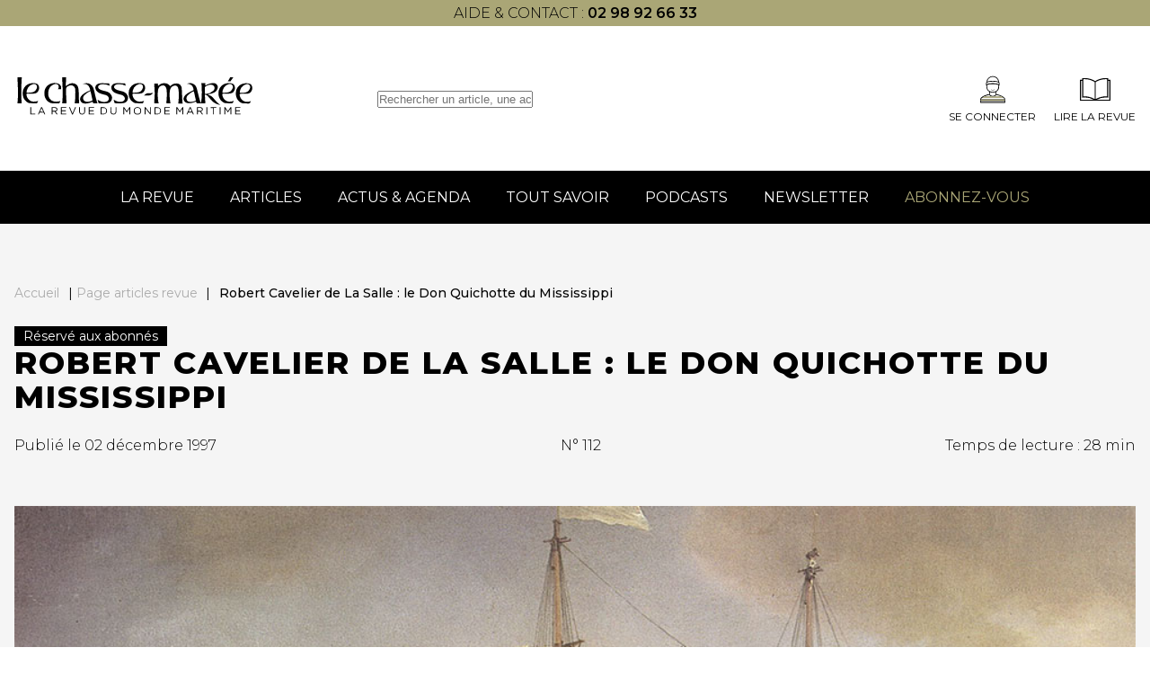

--- FILE ---
content_type: text/html; charset=UTF-8
request_url: https://www.chasse-maree.com/robert-cavalier-de-la-salle-le-don-quichotte-du-mississippi/
body_size: 8463
content:
<!doctype html><html lang="fr-FR"><head><meta charset="UTF-8"><meta name="viewport" content="width=device-width, initial-scale=1"><link rel="profile" href="https://gmpg.org/xfn/11"><link href="https://fonts.googleapis.com/css2?family=Montserrat:wght@300;400;500;600;700;800&display=swap"
 rel="stylesheet" media="print" onload="this.media='all'"><meta name='robots' content='index, follow, max-image-preview:large, max-snippet:-1, max-video-preview:-1' /><style>img:is([sizes="auto" i], [sizes^="auto," i]) { contain-intrinsic-size: 3000px 1500px }</style> <script data-cfasync="false" data-pagespeed-no-defer>var gtm4wp_datalayer_name = "dataLayer";
	var dataLayer = dataLayer || [];</script> <title>Robert Cavelier de La Salle : le Don Quichotte du Mississippi - Chasse Marée</title><meta name="description" content="En 1682, le Rouennais Robert Cavelier descend le Mississippi et fonde la Louisiane. Deux ans après, il tente d&#039;y retourner" /><link rel="canonical" href="https://www.chasse-maree.com/robert-cavalier-de-la-salle-le-don-quichotte-du-mississippi/" /><meta property="og:locale" content="fr_FR" /><meta property="og:type" content="article" /><meta property="og:title" content="Robert Cavelier de La Salle : le Don Quichotte du Mississippi - Chasse Marée" /><meta property="og:description" content="En 1682, le Rouennais Robert Cavelier descend le Mississippi et fonde la Louisiane. Deux ans après, il tente d&#039;y retourner" /><meta property="og:url" content="https://www.chasse-maree.com/robert-cavalier-de-la-salle-le-don-quichotte-du-mississippi/" /><meta property="og:site_name" content="Chasse Marée" /><meta property="article:published_time" content="1997-12-02T16:37:54+00:00" /><meta property="article:modified_time" content="2023-01-20T14:17:05+00:00" /><meta property="og:image" content="https://www.chasse-maree.com/wp-content/uploads/2021/07/Robertcavalierdelasalle_V1.jpg" /><meta property="og:image:width" content="1000" /><meta property="og:image:height" content="828" /><meta property="og:image:type" content="image/jpeg" /><meta name="author" content="Olivier TERRIER" /><meta name="twitter:card" content="summary_large_image" /> <script type="application/ld+json" class="yoast-schema-graph">{"@context":"https://schema.org","@graph":[{"@type":"Article","@id":"https://www.chasse-maree.com/robert-cavalier-de-la-salle-le-don-quichotte-du-mississippi/#article","isPartOf":{"@id":"https://www.chasse-maree.com/robert-cavalier-de-la-salle-le-don-quichotte-du-mississippi/"},"author":{"name":"Olivier TERRIER","@id":"https://www.chasse-maree.com/#/schema/person/43468c6da712c48ea4e2090e2105d61f"},"headline":"Robert Cavelier de La Salle : le Don Quichotte du Mississippi","datePublished":"1997-12-02T16:37:54+00:00","dateModified":"2023-01-20T14:17:05+00:00","mainEntityOfPage":{"@id":"https://www.chasse-maree.com/robert-cavalier-de-la-salle-le-don-quichotte-du-mississippi/"},"wordCount":8673,"commentCount":0,"publisher":{"@id":"https://www.chasse-maree.com/#organization"},"image":{"@id":"https://www.chasse-maree.com/robert-cavalier-de-la-salle-le-don-quichotte-du-mississippi/#primaryimage"},"thumbnailUrl":"https://www.chasse-maree.com/wp-content/uploads/2021/07/Robertcavalierdelasalle_V1.jpg","keywords":["Robert Cavelie","Robert Cavelie histoire","Robert Cavelie mississippi"],"articleSection":["Navigation","Aventure","Histoire"],"inLanguage":"fr-FR","potentialAction":[{"@type":"CommentAction","name":"Comment","target":["https://www.chasse-maree.com/robert-cavalier-de-la-salle-le-don-quichotte-du-mississippi/#respond"]}]},{"@type":"WebPage","@id":"https://www.chasse-maree.com/robert-cavalier-de-la-salle-le-don-quichotte-du-mississippi/","url":"https://www.chasse-maree.com/robert-cavalier-de-la-salle-le-don-quichotte-du-mississippi/","name":"Robert Cavelier de La Salle : le Don Quichotte du Mississippi - Chasse Marée","isPartOf":{"@id":"https://www.chasse-maree.com/#website"},"primaryImageOfPage":{"@id":"https://www.chasse-maree.com/robert-cavalier-de-la-salle-le-don-quichotte-du-mississippi/#primaryimage"},"image":{"@id":"https://www.chasse-maree.com/robert-cavalier-de-la-salle-le-don-quichotte-du-mississippi/#primaryimage"},"thumbnailUrl":"https://www.chasse-maree.com/wp-content/uploads/2021/07/Robertcavalierdelasalle_V1.jpg","datePublished":"1997-12-02T16:37:54+00:00","dateModified":"2023-01-20T14:17:05+00:00","description":"En 1682, le Rouennais Robert Cavelier descend le Mississippi et fonde la Louisiane. Deux ans après, il tente d'y retourner","breadcrumb":{"@id":"https://www.chasse-maree.com/robert-cavalier-de-la-salle-le-don-quichotte-du-mississippi/#breadcrumb"},"inLanguage":"fr-FR","potentialAction":[{"@type":"ReadAction","target":["https://www.chasse-maree.com/robert-cavalier-de-la-salle-le-don-quichotte-du-mississippi/"]}]},{"@type":"ImageObject","inLanguage":"fr-FR","@id":"https://www.chasse-maree.com/robert-cavalier-de-la-salle-le-don-quichotte-du-mississippi/#primaryimage","url":"https://www.chasse-maree.com/wp-content/uploads/2021/07/Robertcavalierdelasalle_V1.jpg","contentUrl":"https://www.chasse-maree.com/wp-content/uploads/2021/07/Robertcavalierdelasalle_V1.jpg","width":1000,"height":828},{"@type":"BreadcrumbList","@id":"https://www.chasse-maree.com/robert-cavalier-de-la-salle-le-don-quichotte-du-mississippi/#breadcrumb","itemListElement":[{"@type":"ListItem","position":1,"name":"Accueil","item":"https://www.chasse-maree.com/"},{"@type":"ListItem","position":2,"name":"Page articles revue","item":"https://www.chasse-maree.com/articles/"},{"@type":"ListItem","position":3,"name":"Robert Cavelier de La Salle : le Don Quichotte du Mississippi"}]},{"@type":"WebSite","@id":"https://www.chasse-maree.com/#website","url":"https://www.chasse-maree.com/","name":"Chasse Marée","description":"La revue du monde maritime","publisher":{"@id":"https://www.chasse-maree.com/#organization"},"potentialAction":[{"@type":"SearchAction","target":{"@type":"EntryPoint","urlTemplate":"https://www.chasse-maree.com/?s={search_term_string}"},"query-input":{"@type":"PropertyValueSpecification","valueRequired":true,"valueName":"search_term_string"}}],"inLanguage":"fr-FR"},{"@type":"Organization","@id":"https://www.chasse-maree.com/#organization","name":"Chasse marée","url":"https://www.chasse-maree.com/","logo":{"@type":"ImageObject","inLanguage":"fr-FR","@id":"https://www.chasse-maree.com/#/schema/logo/image/","url":"https://www.chasse-maree.com/wp-content/uploads/2022/05/logo-header.svg","contentUrl":"https://www.chasse-maree.com/wp-content/uploads/2022/05/logo-header.svg","width":368,"height":49,"caption":"Chasse marée"},"image":{"@id":"https://www.chasse-maree.com/#/schema/logo/image/"}},{"@type":"Person","@id":"https://www.chasse-maree.com/#/schema/person/43468c6da712c48ea4e2090e2105d61f","name":"Olivier TERRIER","image":{"@type":"ImageObject","inLanguage":"fr-FR","@id":"https://www.chasse-maree.com/#/schema/person/image/","url":"https://secure.gravatar.com/avatar/9664d00f7d2d5b2d3cc6e23b042bc0bc?s=96&d=mm&r=g","contentUrl":"https://secure.gravatar.com/avatar/9664d00f7d2d5b2d3cc6e23b042bc0bc?s=96&d=mm&r=g","caption":"Olivier TERRIER"}}]}</script> <link rel="alternate" type="application/rss+xml" title="Chasse Marée &raquo; Flux" href="https://www.chasse-maree.com/feed/" /><link rel="alternate" type="application/rss+xml" title="Chasse Marée &raquo; Flux des commentaires" href="https://www.chasse-maree.com/comments/feed/" /><link rel='stylesheet' id='ax_wpmembers_css-css' href='https://www.chasse-maree.com/wp-content/plugins/ax_wpmembers/views/assets/css/style.css?ver=6.7.4' media='all' /><link rel='stylesheet' id='wp-block-library-css' href='https://www.chasse-maree.com/wp-includes/css/dist/block-library/style.min.css?ver=6.7.4' media='all' /><style id='safe-svg-svg-icon-style-inline-css'>.safe-svg-cover{text-align:center}.safe-svg-cover .safe-svg-inside{display:inline-block;max-width:100%}.safe-svg-cover svg{height:100%;max-height:100%;max-width:100%;width:100%}</style><style id='classic-theme-styles-inline-css'>/*! This file is auto-generated */
.wp-block-button__link{color:#fff;background-color:#32373c;border-radius:9999px;box-shadow:none;text-decoration:none;padding:calc(.667em + 2px) calc(1.333em + 2px);font-size:1.125em}.wp-block-file__button{background:#32373c;color:#fff;text-decoration:none}</style><link rel='stylesheet' id='hide-admin-bar-based-on-user-roles-css' href='https://www.chasse-maree.com/wp-content/plugins/hide-admin-bar-based-on-user-roles/public/css/hide-admin-bar-based-on-user-roles-public.css?ver=4.0.0' media='all' /><link rel='stylesheet' id='ax-style-css' href='https://www.chasse-maree.com/wp-content/cache/autoptimize/1/css/autoptimize_single_b2a45cd0ffb10181a45cfa4b776e6130.css' media='all' /><link rel='stylesheet' id='ax-select-css' href='https://www.chasse-maree.com/wp-content/themes/chassemaree22/assets/libs/tom-select.bootstrap5.min.css' media='all' /><link rel='stylesheet' id='ax-footer-css' href='https://www.chasse-maree.com/wp-content/cache/autoptimize/1/css/autoptimize_single_2b74118705a9f09979f8e6ef6f9ac9e3.css?ver=1.0' media='all' /><link rel='stylesheet' id='ax-single-css' href='https://www.chasse-maree.com/wp-content/cache/autoptimize/1/css/autoptimize_single_470e4abb2da7cbc46fe6e8598750f44b.css?ver=1.0' media='all' /><link rel='stylesheet' id='wp-members-css' href='https://www.chasse-maree.com/wp-content/plugins/wp-members/assets/css/forms/generic-no-float.min.css?ver=3.4.9.7' media='all' /><link rel='stylesheet' id='tablepress-default-css' href='https://www.chasse-maree.com/wp-content/cache/autoptimize/1/css/autoptimize_single_9bae56f46cb8d01d16bc7087bd985c35.css?ver=3.0.1' media='all' /><link rel='stylesheet' id='bsfrt_frontend-css' href='https://www.chasse-maree.com/wp-content/plugins/read-meter/assets/css/bsfrt-frontend-css.min.css?ver=1.0.9' media='all' /> <script src="https://www.chasse-maree.com/wp-includes/js/jquery/jquery.min.js?ver=3.7.1" id="jquery-core-js"></script> <script defer src="https://www.chasse-maree.com/wp-content/cache/autoptimize/1/js/autoptimize_single_49cea0a781874a962879c2caca9bc322.js?ver=4.0.0" id="hide-admin-bar-based-on-user-roles-js"></script> <link rel="https://api.w.org/" href="https://www.chasse-maree.com/wp-json/" /><link rel="alternate" title="JSON" type="application/json" href="https://www.chasse-maree.com/wp-json/wp/v2/posts/51195" />  <script data-cfasync="false" data-pagespeed-no-defer type="text/javascript">var dataLayer_content = {"pagePostType":"post","pagePostType2":"single-post","pageCategory":["navigation","aventure","histoire"],"pageAttributes":["robert-cavelie","robert-cavelie-histoire","robert-cavelie-mississippi"],"pagePostAuthor":"Olivier TERRIER"};
	dataLayer.push( dataLayer_content );</script> <script data-cfasync="false">(function(w,d,s,l,i){w[l]=w[l]||[];w[l].push({'gtm.start':
new Date().getTime(),event:'gtm.js'});var f=d.getElementsByTagName(s)[0],
j=d.createElement(s),dl=l!='dataLayer'?'&l='+l:'';j.async=true;j.src=
'//www.googletagmanager.com/gtm.js?id='+i+dl;f.parentNode.insertBefore(j,f);
})(window,document,'script','dataLayer','GTM-MJ23WK6');</script> <link rel="icon" href="https://www.chasse-maree.com/wp-content/uploads/2022/08/favicon-2.png" sizes="32x32" /><link rel="icon" href="https://www.chasse-maree.com/wp-content/uploads/2022/08/favicon-2.png" sizes="192x192" /><link rel="apple-touch-icon" href="https://www.chasse-maree.com/wp-content/uploads/2022/08/favicon-2.png" /><meta name="msapplication-TileImage" content="https://www.chasse-maree.com/wp-content/uploads/2022/08/favicon-2.png" /><meta name="google-site-verification" content="sfGBX-8-Gzuxqd6Ov6OjeayEX_GHEjcpD-mk7bOi7Nk" /></head><body class="post-template-default single single-post postid-51195 single-format-standard wp-custom-logo"> <noscript><iframe src="https://www.googletagmanager.com/ns.html?id=GTM-MJ23WK6" height="0" width="0" style="display:none;visibility:hidden" aria-hidden="true"></iframe></noscript><div id="page" class="site"><header id="masthead" class="header"><div class="row header-topbar"><div class="container"><p style="text-align: center;">aide &amp; contact : <strong><a href="tel:+330298926633">02 98 92 66 33</a></strong></p></div></div><div class="row header-top"><div class="container header-wrapper"><div id="toggle-menu"><div></div></div><div class="site-branding"> <a href="https://www.chasse-maree.com/" class="custom-logo-link" rel="home"><img width="461" height="83" src="https://www.chasse-maree.com/wp-content/uploads/2022/06/logo-2.svg" class="custom-logo" alt="Chasse Marée" decoding="async" /></a></div><div class="header-search"><form role="search" method="GET" id="searchform" action="https://www.chasse-maree.com/"> <input type="text" value="" name="s" id="s"
 placeholder="Rechercher un article, une actualité..."/></form></div><div class="header-top--right"><div class="header-mobile-search-icon"></div> <a rel="nofollow" class="icon-block" href="https://www.chasse-maree.com/auth/sso/?login=1" target="_self"> <img src="https://www.chasse-maree.com/wp-content/themes/chassemaree22/assets/img/svg/membre.svg" alt=""><div>Se connecter</div> </a> <a href="https://www.ouest-france.fr/premium/magazine/magazine-chasse-maree/" class="icon-block"> <img src="https://www.chasse-maree.com/wp-content/themes/chassemaree22/assets/img/svg/magazine.svg"
 alt="magazine"><div>Lire la Revue</div> </a></div></div></div><div class="row header-search"><form role="search" method="GET" id="searchform" action="https://www.chasse-maree.com/"> <input type="text" value="" name="s" id="s"
 placeholder="Rechercher un article, une actualité..."/></form></div><div class="row header-bottom"><div class="container flex wrapper-mdd"><div class="menu-menu-1-container"><ul id="menu-menu-1" class="menu-principal"><li id="menu-item-63765" class="menu-item menu-item-type-custom menu-item-object-custom menu-item-63765"><a href="https://www.ouest-france.fr/premium/magazine/magazine-chasse-maree/">La revue<span class='toggle'></span></a></li><li id="menu-item-32504" class="menu-item menu-item-type-post_type menu-item-object-page current_page_parent menu-item-32504"><a href="https://www.chasse-maree.com/articles/">Articles<span class='toggle'></span></a></li><li id="menu-item-33542" class="menu-item menu-item-type-post_type menu-item-object-page menu-item-33542"><a href="https://www.chasse-maree.com/actualites-agenda/">Actus &#038; Agenda<span class='toggle'></span></a></li><li id="menu-item-57524" class="menu-item menu-item-type-post_type menu-item-object-page menu-item-57524"><a href="https://www.chasse-maree.com/tout-savoir/">Tout savoir<span class='toggle'></span></a></li><li id="menu-item-57069" class="menu-item menu-item-type-post_type menu-item-object-page menu-item-57069"><a href="https://www.chasse-maree.com/gens-de-mer/">Podcasts<span class='toggle'></span></a></li><li id="menu-item-64244" class="menu-item menu-item-type-custom menu-item-object-custom menu-item-64244"><a href="https://www.ouest-france.fr/premium/magazine/magazine-chasse-maree/newsletter/?utm_source=chasse-maree&#038;utm_medium=header&#038;utm_campaign=newsletter">Newsletter<span class='toggle'></span></a></li><li id="menu-item-63424" class="menu-item menu-item-type-custom menu-item-object-custom menu-item-63424"><a href="https://abonnement.ouest-france.fr/chasse-maree/?utm_source=chassemaree&#038;utm_medium=header_chassemaree&#038;utm_campaign=hpabochassemaree">Abonnez-vous<span class='toggle'></span></a></li></ul></div><div class="menu-menu-principal-mobile-container"><ul id="menu-menu-principal-mobile" class="menu-principal-mobile"><li id="menu-item-63764" class="menu-item menu-item-type-custom menu-item-object-custom menu-item-63764"><a href="https://www.ouest-france.fr/premium/magazine/magazine-chasse-maree/">La revue<span class='toggle'></span></a></li><li id="menu-item-34767" class="menu-item menu-item-type-post_type menu-item-object-page current_page_parent menu-item-34767"><a href="https://www.chasse-maree.com/articles/">Articles<span class='toggle'></span></a></li><li id="menu-item-34768" class="menu-item menu-item-type-post_type menu-item-object-page menu-item-34768"><a href="https://www.chasse-maree.com/actualites-agenda/">Actus &#038; Agenda<span class='toggle'></span></a></li><li id="menu-item-34769" class="menu-item menu-item-type-taxonomy menu-item-object-savoirs menu-item-34769"><a href="https://www.chasse-maree.com/savoirs/pratiques/">Tout savoir<span class='toggle'></span></a></li><li id="menu-item-64243" class="menu-item menu-item-type-custom menu-item-object-custom menu-item-64243"><a href="https://www.ouest-france.fr/premium/magazine/magazine-chasse-maree/newsletter/?utm_source=chasse-maree&#038;utm_medium=header&#038;utm_campaign=newsletter">Newsletter<span class='toggle'></span></a></li><li id="menu-item-63425" class="menu-item menu-item-type-custom menu-item-object-custom menu-item-63425"><a href="https://abonnement.ouest-france.fr/chasse-maree/?utm_source=chassemaree&#038;utm_medium=header_chassemaree&#038;utm_campaign=hpabochassemareehttps://abonnement.ouest-france.fr/chasse-maree/">Abonnez-vous<span class='toggle'></span></a></li></ul></div><div id="connect-mobile"> <a rel="nofollow" class="icon-block" href="https://www.chasse-maree.com/auth/sso/?login=1" target="_self"> <img src="https://www.chasse-maree.com/wp-content/themes/chassemaree22/assets/img/svg/membre.svg" alt=""><div>Se connecter</div> </a></div><div id="ax-mdd"><div data-dd="dd_revue" class="dd_revue"><div class="dd-section-title">La revue</div><div class="section-grid"><div class="single-insert"
 style="background-image: url(https://www.chasse-maree.com/wp-content/uploads/2022/05/IMG_1392bandeau-240.jpg)"><div class="insert-title">Le numéro du moment</div><p>Découvrez le sommaire du numéro actuellement en kiosque</p> <a href="https://www.chasse-maree.com/"
 class="btn btn-primary" >Découvrir</a></div><div class="single-insert"
 style="background-image: url(https://www.chasse-maree.com/wp-content/uploads/2022/05/17192420_10155463587592971_7156142543986962223_o.jpg)"><div class="insert-title">Les archives du Chasse-Marée</div><p>Retrouvez 40 d'archives et plus de 2500 articles en quelques clics</p> <a href="https://www.chasse-maree.com/articles/"
 class="btn btn-primary" >Découvrir plus</a></div><div class="single-insert"
 style="background-image: url(https://www.chasse-maree.com/wp-content/uploads/2022/05/19577153_1140909682675802_7968054051634370597_o.jpg)"><div class="insert-title">Acheter les anciens numéros</div><p>Complétez votre collection ou trouver le numéro que vous souhaitez avec nos archives papier</p> <a href="https://www.chasse-maree.com/boutique/589-archives"
 class="btn btn-primary" >Découvrir</a></div></div></div></div></div></div></header><main><main id="primary" class="site-main"><div class="post-top"><div class="container"><div id="breadcrumb"><span><span><a href="https://www.chasse-maree.com/">Accueil</a></span> | <span><a href="https://www.chasse-maree.com/articles/">Page articles revue</a></span> | <span class="breadcrumb_last" aria-current="page">Robert Cavelier de La Salle : le Don Quichotte du Mississippi</span></span></div> <span class="post-tag">Réservé aux abonnés</span><h1 class="post-top--title ">Robert Cavelier de La Salle : le Don Quichotte du Mississippi</h1><div class="post-top--info"><div class="post-top--date">Publié le 02 décembre 1997</div><div class="post-top--num">N° 112</div><div class="post-top--time"><span class="bsf-rt-reading-time"><span class="bsf-rt-display-label" prefix="Temps de lecture :"> </span> <span class="bsf-rt-display-time" reading_time="28"></span> <span class="bsf-rt-display-postfix" postfix="min"></span></span></div></div></div></div><div class="post-content"><div class="container"><div class="wrapper-content"><div class="post-top--image "> <img width="1000" height="828" src="[data-uri]" data-src="https://www.chasse-maree.com/wp-content/uploads/2021/07/Robertcavalierdelasalle_V1.jpg" class="attachment-xlarge size-xlarge wp-post-image" alt="" decoding="async" loading="lazy" srcset="https://www.chasse-maree.com/wp-content/uploads/2021/07/Robertcavalierdelasalle_V1.jpg 1000w, https://www.chasse-maree.com/wp-content/uploads/2021/07/Robertcavalierdelasalle_V1-300x248.jpg 300w, https://www.chasse-maree.com/wp-content/uploads/2021/07/Robertcavalierdelasalle_V1-768x636.jpg 768w" sizes="auto, (max-width: 1000px) 100vw, 1000px" /><noscript><img width="1000" height="828" src="https://www.chasse-maree.com/wp-content/uploads/2021/07/Robertcavalierdelasalle_V1.jpg" class="attachment-xlarge size-xlarge wp-post-image" alt="" decoding="async" loading="lazy" srcset="https://www.chasse-maree.com/wp-content/uploads/2021/07/Robertcavalierdelasalle_V1.jpg 1000w, https://www.chasse-maree.com/wp-content/uploads/2021/07/Robertcavalierdelasalle_V1-300x248.jpg 300w, https://www.chasse-maree.com/wp-content/uploads/2021/07/Robertcavalierdelasalle_V1-768x636.jpg 768w" sizes="auto, (max-width: 1000px) 100vw, 1000px" /></noscript></div><div class="container container-small"><div class="categs"> <a href="https://www.chasse-maree.com/category/aventure/navigation/"
 class="single-cat">Navigation</a> <a href="https://www.chasse-maree.com/category/aventure/"
 class="single-cat">Aventure</a> <a href="https://www.chasse-maree.com/category/histoire/"
 class="single-cat">Histoire</a></div></div><div class="the-content reserved-post container container-small"> Par <em>Cyril Hofstein</em> - En 1682, le Rouennais Robert Cavelier descend le Mississippi et fonde la Louisiane. Deux ans après, il tente d'y retourner par la voie maritime pour y établir une place forte. Mais le rêve tourne vite au cauchemar le delta du fleuve est introuvable. Les colons sont décimés par les fièvres ou les Indiens. L'explorateur est assassiné par ses compagnons. Quant aux quatre navires de l'expédition un seul reviendra à La Rochelle... Trois siècles plus tard l'épave de l'un des disparus a été retrouvée au Texas, C'était une barque longue qui s'appelait la "Belle".</div></div></div></div><section id="subscribe-zone"><div class="container container-medium"><div class="section-title">LA SUITE DE CET ARTICLE EST RÉSERVÉE AUX ABONNÉS</div><div class="wrapper-login"><div class="zone--login"><section id="block-12" class="widget widget_block widget_text"><p class="has-text-align-center"><strong>Vous êtes abonné(e) </strong>?</p></section><section id="block-16" class="widget widget_block"><div style="height:20px" aria-hidden="true" class="wp-block-spacer"></div></section><section id="block-8" class="widget widget_block widget_text"><p class="has-text-align-center">Nous vous en remercions et vous invitons à vous connecter pour lire nos articles et accéder à vos avantages.</p></section> <a href="https://www.chasse-maree.com/auth/sso/?login=1&redirect_uri=https%3A%2F%2Fwww.chasse-maree.com%2Frobert-cavalier-de-la-salle-le-don-quichotte-du-mississippi%2F"
 class="btn btn-primary">Se connecter</a></div><div class="zone--subscribe"><section id="block-17" class="widget widget_block widget_text"><p class="has-text-align-center"><strong>Vous n'êtes pas abonné(e) ?</strong></p></section><section id="block-18" class="widget widget_block"><div style="height:20px" aria-hidden="true" class="wp-block-spacer"></div></section><section id="block-10" class="widget widget_block widget_text"><p class="has-text-align-center">Soutenez le journalisme au long cours et choisissez votre formule d'abonnement.</p></section> <a href="https://abonnement.ouest-france.fr/chasse-maree/?utm_source=chasse-maree&utm_medium=paywall&int_content=page-article-payant"
 class="btn btn-primary">S'abonner</a></div></div></div></section><div class="container post-loop"><div class="post-loop__title title">Les articles de la même revue</div><div class="posts"><div class='post'><div class='post__top'><img width="640" height="399" src="[data-uri]" data-src="https://www.chasse-maree.com/wp-content/uploads/2018/06/regate_TelennMor_AnEostig.jpg" class="attachment-large size-large wp-post-image" alt="Telenn Mor &#038; An Eostig, deux chaloupes en baie de Douarnenez" decoding="async" loading="lazy" srcset="https://www.chasse-maree.com/wp-content/uploads/2018/06/regate_TelennMor_AnEostig.jpg 1000w, https://www.chasse-maree.com/wp-content/uploads/2018/06/regate_TelennMor_AnEostig-300x187.jpg 300w, https://www.chasse-maree.com/wp-content/uploads/2018/06/regate_TelennMor_AnEostig-768x478.jpg 768w" sizes="auto, (max-width: 640px) 100vw, 640px" /><noscript><img width="640" height="399" src="https://www.chasse-maree.com/wp-content/uploads/2018/06/regate_TelennMor_AnEostig.jpg" class="attachment-large size-large wp-post-image" alt="Telenn Mor &#038; An Eostig, deux chaloupes en baie de Douarnenez" decoding="async" loading="lazy" srcset="https://www.chasse-maree.com/wp-content/uploads/2018/06/regate_TelennMor_AnEostig.jpg 1000w, https://www.chasse-maree.com/wp-content/uploads/2018/06/regate_TelennMor_AnEostig-300x187.jpg 300w, https://www.chasse-maree.com/wp-content/uploads/2018/06/regate_TelennMor_AnEostig-768x478.jpg 768w" sizes="auto, (max-width: 640px) 100vw, 640px" /></noscript></div><div class='post__content flow' data-title="À la une"> <a href="https://www.chasse-maree.com/telenn-mor-an-eostig-deux-chaloupes-en-baie-de-douarnenez/" class="post__title card-title">Telenn Mor &#038; An Eostig, deux chaloupes en bai...</a><div class="meta-post"> <span class='post__magazine'><a
 href="https://www.chasse-maree.com/magazine/n112/">N°112</a></span> <span class="cat"> <a href="https://www.chasse-maree.com/category/navires/bateau-traditionnel-francais/">Bateau traditionnel français</a> <a href="https://www.chasse-maree.com/category/navires/">Navires</a> </span> <span class='post__date'>01 mai 2018</span></div><div class='post__excerpt'>Par Gwendal Jaffry - Douarnenez a vécu pendant des siècles de la pêche à la sardine. Mais, des centaines de chaloupes qui... <a class="more-link" href="https://www.chasse-maree.com/telenn-mor-an-eostig-deux-chaloupes-en-baie-de-douarnenez/">Read more</a></span></div><div class="wrapper--post-tag"> <span class='see-all' data-readmore="Lire plus"></span></div></div></div><div class='post'><div class='post__top'><img width="640" height="429" src="[data-uri]" data-src="https://www.chasse-maree.com/wp-content/uploads/2021/07/Unsiecledeconstruction_V1.jpg" class="attachment-large size-large wp-post-image" alt="Grands voiliers havrais du nickel" decoding="async" loading="lazy" srcset="https://www.chasse-maree.com/wp-content/uploads/2021/07/Unsiecledeconstruction_V1.jpg 1000w, https://www.chasse-maree.com/wp-content/uploads/2021/07/Unsiecledeconstruction_V1-300x201.jpg 300w, https://www.chasse-maree.com/wp-content/uploads/2021/07/Unsiecledeconstruction_V1-768x515.jpg 768w" sizes="auto, (max-width: 640px) 100vw, 640px" /><noscript><img width="640" height="429" src="https://www.chasse-maree.com/wp-content/uploads/2021/07/Unsiecledeconstruction_V1.jpg" class="attachment-large size-large wp-post-image" alt="Grands voiliers havrais du nickel" decoding="async" loading="lazy" srcset="https://www.chasse-maree.com/wp-content/uploads/2021/07/Unsiecledeconstruction_V1.jpg 1000w, https://www.chasse-maree.com/wp-content/uploads/2021/07/Unsiecledeconstruction_V1-300x201.jpg 300w, https://www.chasse-maree.com/wp-content/uploads/2021/07/Unsiecledeconstruction_V1-768x515.jpg 768w" sizes="auto, (max-width: 640px) 100vw, 640px" /></noscript></div><div class='post__content flow' data-title="À la une"> <a href="https://www.chasse-maree.com/grands-voiliers-havrais-du-nickel/" class="post__title card-title">Grands voiliers havrais du nickel</a><div class="meta-post"> <span class='post__magazine'><a
 href="https://www.chasse-maree.com/magazine/n112/">N°112</a></span> <span class="cat"> <a href="https://www.chasse-maree.com/category/navires/grands-voiliers/">Grands voiliers</a> <a href="https://www.chasse-maree.com/category/navires/">Navires</a> </span> <span class='post__date'>02 décembre 1997</span></div><div class='post__excerpt'>Par Claude et Jacqueline Briot - Environ le quart des réserves mondiales de nickel découvertes à ce jour se trouve... <a class="more-link" href="https://www.chasse-maree.com/grands-voiliers-havrais-du-nickel/">Read more</a></span></div><div class="wrapper--post-tag"> <span class='see-all' data-readmore="Lire plus"></span></div></div></div></div></div></main></main><section id="reassurances_section"><div class="container reassurances-container"><div class="reassurances swiper" id="reassurances"><div class="swiper-wrapper"><div class="reassurance swiper-slide"><div class="image"> <img src="https://www.chasse-maree.com/wp-content/themes/chassemaree22/assets/img/svg/insurance-appel.svg"
 alt="insurance-appel"></div><div class="content"><div class="title">Nous appeler</div><div class="subtitle">Qui sommes-nous ?</div></div></div><div class="reassurance swiper-slide"><div class="image"> <img src="https://www.chasse-maree.com/wp-content/themes/chassemaree22/assets/img/svg/insurance-appel.svg"
 alt="insurance-appel"></div><div class="content"><div class="title">Nous appeler</div><div class="subtitle">02 98 92 66 33</div></div></div></div><div class="swiper-pagination"></div></div></div></section><footer id="colophon" class="footer" data-intobs data-intobs-css="footer"><div class="container footer__top" style="justify-content: flex-start; gap: 100px; border-bottom: 0;"><div class="footer__infos footer__block flow"> <img src="https://www.chasse-maree.com/wp-content/themes/chassemaree22/assets/img/svg/logo-footer.svg"
 alt="logo chasse marée"><div class="address"><p>45 boulevard Camille Réaud<br /> Le Port Rhu<br /> 29177 Douarnenez Cedex<br /> Tél : <a href="tel:0298926633">02 98 92 66 33</a></p><p><a>Modifier mes choix cookies</a></p></div> <a href="/cdn-cgi/l/email-protection#492a26273d282a3d092a21283a3a2c6424283b2c2c672f3b" class="mail"><span class="__cf_email__" data-cfemail="8fece0e1fbeeecfbcfece7eefcfceaa2e2eefdeaeaa1e9fd">[email&#160;protected]</span></a> <img src="https://www.chasse-maree.com/wp-content/themes/chassemaree22/assets/img/svg/logo_ouest_france.svg" alt=""></div><div class="footer__block"><div class="footer__block--title">Infos légales</div><div class="footer__block--list"><div class="menu-footer-infos-legales-container"><ul id="menu-footer-infos-legales" class="menu"><li id="menu-item-86" class="menu-item menu-item-type-custom menu-item-object-custom menu-item-86"><a href="https://www.chasse-maree.com/conditions-generales-de-vente-chasse-maree/">CGV</a></li><li id="menu-item-63742" class="menu-item menu-item-type-custom menu-item-object-custom menu-item-63742"><a href="https://media.ouest-france.fr/v1/documents/76a1487d2b84a6ffd3b00567feaaf91a-cgu-fusion-infoconnect-royaume-of-jdlo-v-13-02-2024.pdf">CGU</a></li><li id="menu-item-87" class="menu-item menu-item-type-custom menu-item-object-custom menu-item-87"><a href="https://www.chasse-maree.com/mentions-legales/">Mentions légales</a></li><li id="menu-item-89" class="menu-item menu-item-type-custom menu-item-object-custom menu-item-89"><a href="https://www.ouest-france.fr/politique-de-protection-des-donnees-personnelles/">Politique de protection des données</a></li><li id="menu-item-90" class="menu-item menu-item-type-custom menu-item-object-custom menu-item-90"><a href="https://www.chasse-maree.com/politique-cookies/">Politique de cookies</a></li></ul></div></div></div></div></footer></div> <script data-cfasync="false" src="/cdn-cgi/scripts/5c5dd728/cloudflare-static/email-decode.min.js"></script><script defer src="https://www.chasse-maree.com/wp-content/cache/autoptimize/1/js/autoptimize_single_29fcaff9a104b920e87d462136103e56.js?ver=1.0" id="ax-js-single-js"></script> <script defer src="https://www.chasse-maree.com/wp-content/cache/autoptimize/1/js/autoptimize_single_a0d18f20e509c5d67226e6f9e835de21.js?ver=1.0" id="ax-js"></script> <script defer id="ax-js-after" src="[data-uri]"></script> <script defer data-no-optimize="1" src="https://www.chasse-maree.com/wp-content/plugins/perfmatters/vendor/instant-page/pminstantpage.min.js?ver=2.3.6" id="perfmatters-instant-page-js"></script> <script defer src="[data-uri]"></script> <script defer src="https://static.cloudflareinsights.com/beacon.min.js/vcd15cbe7772f49c399c6a5babf22c1241717689176015" integrity="sha512-ZpsOmlRQV6y907TI0dKBHq9Md29nnaEIPlkf84rnaERnq6zvWvPUqr2ft8M1aS28oN72PdrCzSjY4U6VaAw1EQ==" data-cf-beacon='{"version":"2024.11.0","token":"c515d3eee53b486b859cfe779824be74","r":1,"server_timing":{"name":{"cfCacheStatus":true,"cfEdge":true,"cfExtPri":true,"cfL4":true,"cfOrigin":true,"cfSpeedBrain":true},"location_startswith":null}}' crossorigin="anonymous"></script>
</body></html>